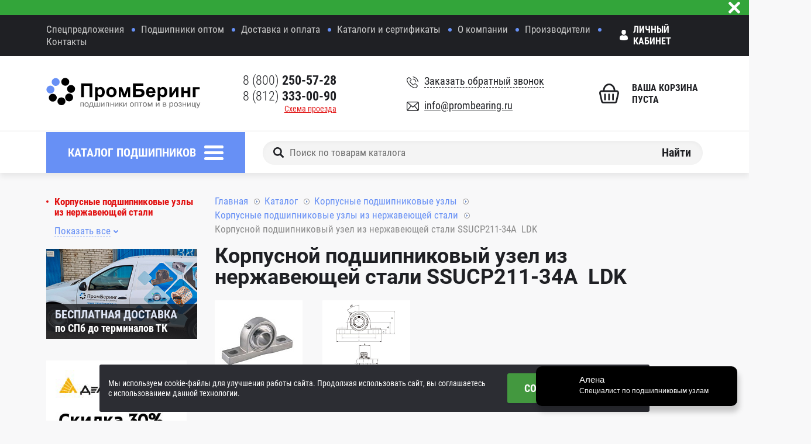

--- FILE ---
content_type: text/html; charset=UTF-8
request_url: https://www.prombearing.ru/catalog/korpusnye-podshipnikovye-uzly-iz-nerzhaveyushchey-stali/ssucp211-34a-/
body_size: 17237
content:
<!DOCTYPE html> <html xml:lang="ru" lang="ru"> <head> <meta http-equiv="Content-Type" content="text/html; charset=UTF-8" />
<meta name="robots" content="index, follow" />
<meta name="keywords" content="корпусный узел, SSUCP211-34A , LDK, купить, цена, заказать, интернет-магазин, с доставкой, в наличии" />
<meta name="description" content="Купить корпусный узел SSUCP211-34A  LDK в Санкт-Петербурге в интернет магазине «ПромБеринг». Технические характеристики, размеры, фото. Только качественные товары, компетентные менеджеры, бесплатная доставка до ТК. " />
<script data-skip-moving="true">(function(w, d, n) {var cl = "bx-core";var ht = d.documentElement;var htc = ht ? ht.className : undefined;if (htc === undefined || htc.indexOf(cl) !== -1){return;}var ua = n.userAgent;if (/(iPad;)|(iPhone;)/i.test(ua)){cl += " bx-ios";}else if (/Windows/i.test(ua)){cl += ' bx-win';}else if (/Macintosh/i.test(ua)){cl += " bx-mac";}else if (/Linux/i.test(ua) && !/Android/i.test(ua)){cl += " bx-linux";}else if (/Android/i.test(ua)){cl += " bx-android";}cl += (/(ipad|iphone|android|mobile|touch)/i.test(ua) ? " bx-touch" : " bx-no-touch");cl += w.devicePixelRatio && w.devicePixelRatio >= 2? " bx-retina": " bx-no-retina";if (/AppleWebKit/.test(ua)){cl += " bx-chrome";}else if (/Opera/.test(ua)){cl += " bx-opera";}else if (/Firefox/.test(ua)){cl += " bx-firefox";}ht.className = htc ? htc + " " + cl : cl;})(window, document, navigator);</script> <link href="//fonts.googleapis.com/css?family=Roboto+Condensed:300,400,700|Roboto:400,700&subset=cyrillic" type="text/css" rel="stylesheet" />
<link href="/bitrix/js/ui/design-tokens/dist/ui.design-tokens.min.css?173788326323463" type="text/css" rel="stylesheet" />
<link href="/bitrix/js/ui/fonts/opensans/ui.font.opensans.min.css?16755039592320" type="text/css" rel="stylesheet" />
<link href="/bitrix/js/main/popup/dist/main.popup.bundle.min.css?176821274428056" type="text/css" rel="stylesheet" />
<link href="/bitrix/components/arturgolubev/yandex.share/templates/.default/style.css?1675503960322" type="text/css" rel="stylesheet" />
<link href="/local/components/khayr/main.comment/templates/.default/style.css?16755039604174" type="text/css" rel="stylesheet" />
<link href="/local/templates/.default/bundle/prod/bundle.css?1756890279293198" type="text/css" data-template-style="true" rel="stylesheet" />
     <title>Корпусный узел SSUCP211-34A  LDK — купить в Санкт-Петербурге</title> <!-- Please, switch IE to the last mode -->
<!--[if IE]>
<meta http-equiv='X-UA-Compatible' content='IE=edge'>
<![endif]--> <!-- Zooming on different devices -->
<meta name='viewport' content='width=device-width, initial-scale=1.0, maximum-scale=1, user-scalable=no'> <link rel="icon" type="image/png" href="/favicon-16x16.png" sizes="16x16">
<link rel="icon" type="image/png" href="/favicon-32x32.png" sizes="32x32">
<link rel="apple-touch-icon" sizes="180x180" href="/apple-touch-icon.png">
<link rel="manifest" href="/manifest.json">
<link rel="mask-icon" href="/safari-pinned-tab.svg" color="#5bbad5">
<meta name="theme-color" content="#ffffff"> <script data-skip-moving="true">var dataLayer = [];</script>
<!-- Google Tag Manager -->
<script data-skip-moving="true">(function(w,d,s,l,i){w[l]=w[l]||[];w[l].push({'gtm.start': new Date().getTime(),event:'gtm.js'});var f=d.getElementsByTagName(s)[0], j=d.createElement(s),dl=l!='dataLayer'?'&l='+l:'';j.async=true;j.src= 'https://www.googletagmanager.com/gtm.js?id='+i+dl;f.parentNode.insertBefore(j,f); })(window,document,'script','dataLayer','GTM-TR6CTTM');</script>
<!-- End Google Tag Manager --></head> <body> <!-- Google Tag Manager (noscript) -->
<noscript><iframe src="https://www.googletagmanager.com/ns.html?id=GTM-TR6CTTM" height="0" width="0" style="display:none;visibility:hidden"></iframe></noscript>
<!-- End Google Tag Manager (noscript) --> <!--[if lt IE 10]> <p class="browsehappy">К сожалению, вы используете устаревший браузер. Пожалуйста, <a href="http://browsehappy.com/" target="_blank">обновите ваш браузер</a>, чтобы улучшить производительность, качество отображаемого материала и повысить безопасность.</p> <![endif]--> <!--'start_frame_cache_special-alert'-->	<div class="important js-important" data-cookie-name="BITRIX_SM_special_alert"> <a href="/deals/special.php" class="important__link"> <div class="container container--type-1"> <span class="important__remark"></span> </div> </a> <button type="button" class="important__btn-close js-important-btn-close">Закрыть</button> </div>  <!--'end_frame_cache_special-alert'--> <div class="page"> <header class="header"> <div class="header__top top-header" js-nav-mobile> <div class="container container_top-header"> <button type="button" class="top-header__btn" js-nav-mobile-btn-close>Закрыть</button> <div class="top-header__row"> <ul class="top-header__list"> <li class="top-header__item "> <a href="/special/" class="top-header__link ">Спецпредложения</a> </li> <li class="top-header__item "> <a href="/b2b/" class="top-header__link ">Подшипники оптом</a> </li> <li class="top-header__item "> <a href="/info/" class="top-header__link ">Доставка и оплата</a> </li> <li class="top-header__item "> <a href="/useful-info/" class="top-header__link ">Каталоги и сертификаты</a> </li> <li class="top-header__item "> <a href="/about/" class="top-header__link ">О компании</a> </li> <li class="top-header__item "> <a href="/brands/" class="top-header__link ">Производители</a> </li> <li class="top-header__item "> <a href="/contacts/" class="top-header__link ">Контакты</a> </li> </ul> <!--'start_frame_cache_Jo1TGt'--> <div class="top-header__private"> <a href="/personal/">Личный кабинет</a> </div> <!--'end_frame_cache_Jo1TGt'--> </div> </div> </div> <div class="header__main main-header"> <div class="container"> <div class="main-header__row"> <div class="main-header__col-l"> <div class="main-header__logo logo-main-header"> <a href="/" class="logo-main-header__link"> <img src="/local/templates/.default/images/logo.svg" alt="Промберинг - интернет-магазин подшипников" class="logo-main-header__image"> </a> </div> <a href="#" class="main-header__hamburger" js-menu-hamburger>Меню</a> </div> <div class="main-header__col-c"> <div class="main-header__data data-main-header"> <div class="data-main-header__row"> <div class="data-main-header__left"> <div class="data-main-header__tel"> <a href="tel:88002505728"> 8 (800) <b>250-57-28</b>
</a> </div> <div class="data-main-header__tel"> <a href="tel:+78123330090">8 (812) <b>333-00-90</b></a> </div> <div class="data-main-header__tel"> </div> <div class="data-main-header__driving-directions"> <a href="/contacts/">Схема проезда</a> </div> </div> <div class="data-main-header__right"> <div class="data-main-header__callback"> <a href="#" onclick="BX.ajax.insertToNode('/ajax/callBackForm.php', 'pop-up-callback')" js-pop-up-btn-open data-add-overlay-id="pop-up-callback" data-pop-up-id="#pop-up-callback" > <span> Заказать обратный звонок </span> </a> </div> <div class="data-main-header__email"> <a href="mailto:info@prombearing.ru">info@prombearing.ru</a> </div> </div> </div> </div> </div> <div class="main-header__col-r"> <div class="basket cart-wrapper"> <input type="hidden" id="cart-line-to-ajax-update" value="a:52:{s:14:&quot;PATH_TO_BASKET&quot;;s:6:&quot;/cart/&quot;;s:16:&quot;PATH_TO_PERSONAL&quot;;s:10:&quot;/personal/&quot;;s:18:&quot;SHOW_PERSONAL_LINK&quot;;s:1:&quot;N&quot;;s:17:&quot;SHOW_NUM_PRODUCTS&quot;;s:1:&quot;Y&quot;;s:16:&quot;SHOW_TOTAL_PRICE&quot;;s:1:&quot;Y&quot;;s:17:&quot;SHOW_EMPTY_VALUES&quot;;s:1:&quot;N&quot;;s:13:&quot;SHOW_PRODUCTS&quot;;s:1:&quot;N&quot;;s:14:&quot;POSITION_FIXED&quot;;s:1:&quot;N&quot;;s:11:&quot;SHOW_AUTHOR&quot;;s:1:&quot;N&quot;;s:13:&quot;PATH_TO_ORDER&quot;;s:7:&quot;/order/&quot;;s:20:&quot;HIDE_ON_BASKET_PAGES&quot;;s:1:&quot;N&quot;;s:12:&quot;COMPOSITE_ID&quot;;s:7:&quot;desktop&quot;;s:10:&quot;CACHE_TYPE&quot;;s:1:&quot;A&quot;;s:17:&quot;SHOW_REGISTRATION&quot;;s:1:&quot;N&quot;;s:16:&quot;PATH_TO_REGISTER&quot;;s:10:&quot;/register/&quot;;s:17:&quot;PATH_TO_AUTHORIZE&quot;;s:10:&quot;/register/&quot;;s:15:&quot;PATH_TO_PROFILE&quot;;s:10:&quot;/personal/&quot;;s:10:&quot;SHOW_DELAY&quot;;s:1:&quot;Y&quot;;s:13:&quot;SHOW_NOTAVAIL&quot;;s:1:&quot;Y&quot;;s:10:&quot;SHOW_IMAGE&quot;;s:1:&quot;Y&quot;;s:10:&quot;SHOW_PRICE&quot;;s:1:&quot;Y&quot;;s:12:&quot;SHOW_SUMMARY&quot;;s:1:&quot;Y&quot;;s:17:&quot;POSITION_VERTICAL&quot;;s:3:&quot;top&quot;;s:19:&quot;POSITION_HORIZONTAL&quot;;s:5:&quot;right&quot;;s:14:&quot;MAX_IMAGE_SIZE&quot;;i:70;s:4:&quot;AJAX&quot;;s:1:&quot;N&quot;;s:15:&quot;~PATH_TO_BASKET&quot;;s:6:&quot;/cart/&quot;;s:17:&quot;~PATH_TO_PERSONAL&quot;;s:10:&quot;/personal/&quot;;s:19:&quot;~SHOW_PERSONAL_LINK&quot;;s:1:&quot;N&quot;;s:18:&quot;~SHOW_NUM_PRODUCTS&quot;;s:1:&quot;Y&quot;;s:17:&quot;~SHOW_TOTAL_PRICE&quot;;s:1:&quot;Y&quot;;s:18:&quot;~SHOW_EMPTY_VALUES&quot;;s:1:&quot;N&quot;;s:14:&quot;~SHOW_PRODUCTS&quot;;s:1:&quot;N&quot;;s:15:&quot;~POSITION_FIXED&quot;;s:1:&quot;N&quot;;s:12:&quot;~SHOW_AUTHOR&quot;;s:1:&quot;N&quot;;s:14:&quot;~PATH_TO_ORDER&quot;;s:7:&quot;/order/&quot;;s:21:&quot;~HIDE_ON_BASKET_PAGES&quot;;s:1:&quot;N&quot;;s:13:&quot;~COMPOSITE_ID&quot;;s:7:&quot;desktop&quot;;s:11:&quot;~CACHE_TYPE&quot;;s:1:&quot;A&quot;;s:18:&quot;~SHOW_REGISTRATION&quot;;s:1:&quot;N&quot;;s:17:&quot;~PATH_TO_REGISTER&quot;;s:10:&quot;/register/&quot;;s:18:&quot;~PATH_TO_AUTHORIZE&quot;;s:10:&quot;/register/&quot;;s:16:&quot;~PATH_TO_PROFILE&quot;;s:10:&quot;/personal/&quot;;s:11:&quot;~SHOW_DELAY&quot;;s:1:&quot;Y&quot;;s:14:&quot;~SHOW_NOTAVAIL&quot;;s:1:&quot;Y&quot;;s:11:&quot;~SHOW_IMAGE&quot;;s:1:&quot;Y&quot;;s:11:&quot;~SHOW_PRICE&quot;;s:1:&quot;Y&quot;;s:13:&quot;~SHOW_SUMMARY&quot;;s:1:&quot;Y&quot;;s:18:&quot;~POSITION_VERTICAL&quot;;s:3:&quot;top&quot;;s:20:&quot;~POSITION_HORIZONTAL&quot;;s:5:&quot;right&quot;;s:15:&quot;~MAX_IMAGE_SIZE&quot;;i:70;s:5:&quot;~AJAX&quot;;s:1:&quot;N&quot;;}"> <!--'start_frame_cache_desktop'--> <a href="/cart/" class="basket__insides basket__insides_empty"> <span class="basket__icon"></span> <span class="basket__empty">Ваша корзина пуста</span> </a> <!--'end_frame_cache_desktop'--> </div> </div> </div> </div> </div> <div class="header__bottom bottom-header"> <div class="container"> <div class="bottom-header__row"> <div class="bottom-header__col-l"> <div class="catalog-menu js-catalog-menu"> <a href="/catalog/" class="catalog-menu__btn js-catalog-menu-btn">Каталог подшипников</a> <div class="catalog-menu__inner-wrapper"> <div class="container"> <ul class="catalog-menu__list"> <li id="catalog_menu_131" class="catalog-menu__item"> <a href="/catalog/sharikopodshipniki/" title="Шарикоподшипники" class="catalog-menu__link"> <div class="catalog-menu__image"> <img src="/upload/resize_cache/iblock/d4b/80_80_0/d4b56f07d87ca7223199dc2af3dd86b1.jpg" alt="Шарикоподшипники"> </div> </a> <a href="/catalog/sharikopodshipniki/" class="catalog-menu__name">Шарикоподшипники</a> </li> <li id="catalog_menu_462" class="catalog-menu__item"> <a href="/catalog/podshipniki-dlya-rolikovykh-konkov-i-samokatov/" title="Подшипники для роликовых коньков и самокатов" class="catalog-menu__link"> <div class="catalog-menu__image"> <img src="/upload/resize_cache/iblock/22b/80_80_0/22bddcce02e7195229d85f828ccee110.png" alt="Подшипники для роликовых коньков и самокатов"> </div> </a> <a href="/catalog/podshipniki-dlya-rolikovykh-konkov-i-samokatov/" class="catalog-menu__name">Подшипники для роликовых коньков и самокатов</a> </li> <li id="catalog_menu_431" class="catalog-menu__item"> <a href="/catalog/sharikovye-opory/" title="Шариковые опоры" class="catalog-menu__link"> <div class="catalog-menu__image"> <img src="/upload/resize_cache/iblock/292/80_80_0/29258b7cb7b68243d168316250a147ae.png" alt="Шариковые опоры"> </div> </a> <a href="/catalog/sharikovye-opory/" class="catalog-menu__name">Шариковые опоры</a> </li> <li id="catalog_menu_156" class="catalog-menu__item"> <a href="/catalog/rolikopodshipniki/" title="Роликоподшипники" class="catalog-menu__link"> <div class="catalog-menu__image"> <img src="/upload/resize_cache/iblock/e9e/80_80_0/e9e34762e861fa1583209ed605cf55a9.png" alt="Роликоподшипники"> </div> </a> <a href="/catalog/rolikopodshipniki/" class="catalog-menu__name">Роликоподшипники</a> </li> <li id="catalog_menu_191" class="catalog-menu__item"> <a href="/catalog/korpusnye-podshipnikovye-uzly/" title="Корпусные подшипниковые узлы" class="catalog-menu__link"> <div class="catalog-menu__image"> <img src="/upload/resize_cache/iblock/1fa/80_80_0/1fa661394ea0451bc7bdb5d29a1647ee.png" alt="Корпусные подшипниковые узлы"> </div> </a> <a href="/catalog/korpusnye-podshipnikovye-uzly/" class="catalog-menu__name">Корпусные подшипниковые узлы</a> </li> <li id="catalog_menu_192" class="catalog-menu__item"> <a href="/catalog/razemnye-podshipnikovye-opory/" title="Разъемные подшипниковые опоры" class="catalog-menu__link"> <div class="catalog-menu__image"> <img src="/upload/resize_cache/iblock/c5c/80_80_0/c5c502ef51a4579c354145089a403022.jpg" alt="Разъемные подшипниковые опоры"> </div> </a> <a href="/catalog/razemnye-podshipnikovye-opory/" class="catalog-menu__name">Разъемные подшипниковые опоры</a> </li> <li id="catalog_menu_189" class="catalog-menu__item"> <a href="/catalog/sharnirnye-golovki-nakonechniki-shtokov/" title="Шарнирные головки (наконечники штоков)" class="catalog-menu__link"> <div class="catalog-menu__image"> <img src="/upload/resize_cache/iblock/549/80_80_0/54948af55f504a59ab741d732e0e8c0e.png" alt="Шарнирные головки (наконечники штоков)"> </div> </a> <a href="/catalog/sharnirnye-golovki-nakonechniki-shtokov/" class="catalog-menu__name">Шарнирные головки (наконечники штоков)</a> </li> <li id="catalog_menu_188" class="catalog-menu__item"> <a href="/catalog/podshipniki-skolzheniya/" title="Подшипники скольжения" class="catalog-menu__link"> <div class="catalog-menu__image"> <img src="/upload/resize_cache/iblock/ae3/80_80_0/ae33241c02f5766275f8b750a3034fcb.jpg" alt="Подшипники скольжения"> </div> </a> <a href="/catalog/podshipniki-skolzheniya/" class="catalog-menu__name">Подшипники скольжения</a> </li> <li id="catalog_menu_187" class="catalog-menu__item"> <a href="/catalog/vtulki-sukhogo-skolzheniya/" title="Втулки скольжения (биметаллические подшипники скольжения)" class="catalog-menu__link"> <div class="catalog-menu__image"> <img src="/upload/resize_cache/iblock/650/80_80_0/650dd39cfe3c9d21cbb49186a0ab1e42.png" alt="Втулки скольжения (биметаллические подшипники скольжения)"> </div> </a> <a href="/catalog/vtulki-sukhogo-skolzheniya/" class="catalog-menu__name">Втулки скольжения (биметаллические подшипники скольжения)</a> </li> <li id="catalog_menu_241" class="catalog-menu__item"> <a href="/catalog/obgonnye-mufty/" title="Обгонные муфты" class="catalog-menu__link"> <div class="catalog-menu__image"> <img src="/upload/resize_cache/iblock/4aa/80_80_0/4aaee5acf8c9e2a45392cc8364b8acf6.png" alt="Обгонные муфты"> </div> </a> <a href="/catalog/obgonnye-mufty/" class="catalog-menu__name">Обгонные муфты</a> </li> <li id="catalog_menu_458" class="catalog-menu__item"> <a href="/catalog/podshipniki-dlya-selskokhozyaystvennoy-tekhniki-fkl/" title="Подшипники для сельскохозяйственной техники FKL" class="catalog-menu__link"> <div class="catalog-menu__image"> <img src="/upload/resize_cache/iblock/24a/80_80_0/24ab9620db385157ff68a282cac1fb6e.png" alt="Подшипники для сельскохозяйственной техники FKL"> </div> </a> <a href="/catalog/podshipniki-dlya-selskokhozyaystvennoy-tekhniki-fkl/" class="catalog-menu__name">Подшипники для сельскохозяйственной техники FKL</a> </li> <li id="catalog_menu_181" class="catalog-menu__item"> <a href="/catalog/igolchatye/" title="Игольчатые подшипники" class="catalog-menu__link"> <div class="catalog-menu__image"> <img src="/upload/resize_cache/iblock/15d/80_80_0/15d401fea9ce3396c6ae44ec1c843d7d.jpg" alt="Игольчатые подшипники"> </div> </a> <a href="/catalog/igolchatye/" class="catalog-menu__name">Игольчатые подшипники</a> </li> <li id="catalog_menu_186" class="catalog-menu__item"> <a href="/catalog/opornye-roliki/" title="Опорные ролики" class="catalog-menu__link"> <div class="catalog-menu__image"> <img src="/upload/resize_cache/iblock/edb/80_80_0/edb908dacce18044f11633bb8e636ea5.png" alt="Опорные ролики"> </div> </a> <a href="/catalog/opornye-roliki/" class="catalog-menu__name">Опорные ролики</a> </li> <li id="catalog_menu_255" class="catalog-menu__item"> <a href="/catalog/krepezhnye-i-stopornye-elementy/" title="Крепежные и стопорные элементы" class="catalog-menu__link"> <div class="catalog-menu__image"> <img src="/upload/resize_cache/iblock/ddc/80_80_0/ddc5f2c7179c0cc039b342c5d119a438.jpg" alt="Крепежные и стопорные элементы"> </div> </a> <a href="/catalog/krepezhnye-i-stopornye-elementy/" class="catalog-menu__name">Крепежные и стопорные элементы</a> </li> <li id="catalog_menu_311" class="catalog-menu__item"> <a href="/catalog/vtulki-zazhimnye/" title="Втулки бесшпоночные, конические, зажимные (Цанговые)" class="catalog-menu__link"> <div class="catalog-menu__image"> <img src="/upload/resize_cache/iblock/8a5/80_80_0/8a53ee4be0e406b9f8eb5eac9050d035.png" alt="Втулки бесшпоночные, конические, зажимные (Цанговые)"> </div> </a> <a href="/catalog/vtulki-zazhimnye/" class="catalog-menu__name">Втулки бесшпоночные, конические, зажимные (Цанговые)</a> </li> <li id="catalog_menu_345" class="catalog-menu__item"> <a href="/catalog/vtulki-konicheskie-taperbush-taper-bushes-/" title="Втулки конические Тапербуш ( Taper Bushes )" class="catalog-menu__link"> <div class="catalog-menu__image"> <img src="/upload/resize_cache/iblock/317/80_80_0/3170a92b15c5a9a31f09ea95446ffa3f.jpg" alt="Втулки конические Тапербуш ( Taper Bushes )"> </div> </a> <a href="/catalog/vtulki-konicheskie-taperbush-taper-bushes-/" class="catalog-menu__name">Втулки конические Тапербуш ( Taper Bushes )</a> </li> <li id="catalog_menu_392" class="catalog-menu__item"> <a href="/catalog/mufty-kulachkovye-s-uprugim-elementom-elastichnoy-zvezdochkoy/" title="Муфты кулачковые с упругим элементом (эластичной звездочкой)" class="catalog-menu__link"> <div class="catalog-menu__image"> <img src="/upload/resize_cache/iblock/39e/80_80_0/39ecf111c491395a20fa12690d53db9b.png" alt="Муфты кулачковые с упругим элементом (эластичной звездочкой)"> </div> </a> <a href="/catalog/mufty-kulachkovye-s-uprugim-elementom-elastichnoy-zvezdochkoy/" class="catalog-menu__name">Муфты кулачковые с упругим элементом (эластичной звездочкой)</a> </li> <li id="catalog_menu_451" class="catalog-menu__item"> <a href="/catalog/mufty-soedinitelnye/" title="Муфты соединительные" class="catalog-menu__link"> <div class="catalog-menu__image"> <img src="/upload/resize_cache/iblock/265/80_80_0/265e758615175b1452cfdaeee8ee89a9.png" alt="Муфты соединительные"> </div> </a> <a href="/catalog/mufty-soedinitelnye/" class="catalog-menu__name">Муфты соединительные</a> </li> <li id="catalog_menu_373" class="catalog-menu__item"> <a href="/catalog/shkivy-dlya-remney/" title="Шкивы для ремней" class="catalog-menu__link"> <div class="catalog-menu__image"> <img src="/upload/resize_cache/iblock/4ac/80_80_0/4ac47bee568ab978fc7d2051d5af2e33.png" alt="Шкивы для ремней"> </div> </a> <a href="/catalog/shkivy-dlya-remney/" class="catalog-menu__name">Шкивы для ремней</a> </li> <li id="catalog_menu_377" class="catalog-menu__item"> <a href="/catalog/remni-privodnye/" title="Ремни приводные" class="catalog-menu__link"> <div class="catalog-menu__image"> <img src="/upload/resize_cache/iblock/03f/80_80_0/03f7afbe8ba696c412d6edbbc954b30b.jpg" alt="Ремни приводные"> </div> </a> <a href="/catalog/remni-privodnye/" class="catalog-menu__name">Ремни приводные</a> </li> <li id="catalog_menu_386" class="catalog-menu__item"> <a href="/catalog/zvezdochki-tsepnye-dlya-privodnykh-rolikovykh-tsepy/" title="Звездочки цепные для приводных роликовых цепей" class="catalog-menu__link"> <div class="catalog-menu__image"> <img src="/upload/resize_cache/iblock/432/80_80_0/432541b84d8aa78c88234e6607c1dd77.png" alt="Звездочки цепные для приводных роликовых цепей"> </div> </a> <a href="/catalog/zvezdochki-tsepnye-dlya-privodnykh-rolikovykh-tsepy/" class="catalog-menu__name">Звездочки цепные для приводных роликовых цепей</a> </li> <li id="catalog_menu_190" class="catalog-menu__item"> <a href="/catalog/sistemy-lineynogo-peremeshcheniya/" title="Системы линейного перемещения" class="catalog-menu__link"> <div class="catalog-menu__image"> <img src="/upload/resize_cache/iblock/74e/80_80_0/74e7e5a123945ccb8fdd31969d66618e.jpg" alt="Системы линейного перемещения"> </div> </a> <a href="/catalog/sistemy-lineynogo-peremeshcheniya/" class="catalog-menu__name">Системы линейного перемещения</a> </li> <li id="catalog_menu_413" class="catalog-menu__item"> <a href="/catalog/zubchatye-reyki/" title="Зубчатые рейки" class="catalog-menu__link"> <div class="catalog-menu__image"> <img src="/upload/resize_cache/iblock/91b/80_80_0/91b48cce66cc5d4d6c80c3bbf53feda9.png" alt="Зубчатые рейки"> </div> </a> <a href="/catalog/zubchatye-reyki/" class="catalog-menu__name">Зубчатые рейки</a> </li> <li id="catalog_menu_416" class="catalog-menu__item"> <a href="/catalog/zubchatye-shesterni-kolesa/" title="Зубчатые шестерни (колеса)" class="catalog-menu__link"> <div class="catalog-menu__image"> <img src="/upload/resize_cache/iblock/068/80_80_0/0683f01270929092d147e92e7e324070.png" alt="Зубчатые шестерни (колеса)"> </div> </a> <a href="/catalog/zubchatye-shesterni-kolesa/" class="catalog-menu__name">Зубчатые шестерни (колеса)</a> </li> <li id="catalog_menu_404" class="catalog-menu__item"> <a href="/catalog/shariko-vintovye-pary-peredachi-shvp/" title="Шарико винтовые пары (передачи) ШВП" class="catalog-menu__link"> <div class="catalog-menu__image"> <img src="/upload/resize_cache/iblock/65a/80_80_0/65a675fcc011d854b600e549e9ec13f4.jpg" alt="Шарико винтовые пары (передачи) ШВП"> </div> </a> <a href="/catalog/shariko-vintovye-pary-peredachi-shvp/" class="catalog-menu__name">Шарико винтовые пары (передачи) ШВП</a> </li> <li id="catalog_menu_389" class="catalog-menu__item"> <a href="/catalog/podshipniki-dlya-shariko-vintovykh-peredach-shvp-/" title="Подшипники для шарико-винтовых передач ( ШВП )" class="catalog-menu__link"> <div class="catalog-menu__image"> <img src="/upload/resize_cache/iblock/d33/80_80_0/d33fe4cf316007ccedb05a643efc82e5.jpg" alt="Подшипники для шарико-винтовых передач ( ШВП )"> </div> </a> <a href="/catalog/podshipniki-dlya-shariko-vintovykh-peredach-shvp-/" class="catalog-menu__name">Подшипники для шарико-винтовых передач ( ШВП )</a> </li> <li id="catalog_menu_454" class="catalog-menu__item"> <a href="/catalog/trapetseidalnye-gayki-i-vinty/" title="Трапецеидальные гайки и винты" class="catalog-menu__link"> <div class="catalog-menu__image"> <img src="/upload/resize_cache/iblock/9a8/80_80_0/9a8b86853657795c4b99a205ef0d40d0.png" alt="Трапецеидальные гайки и винты"> </div> </a> <a href="/catalog/trapetseidalnye-gayki-i-vinty/" class="catalog-menu__name">Трапецеидальные гайки и винты</a> </li> <li id="catalog_menu_286" class="catalog-menu__item"> <a href="/catalog/podshipniki-dlya-selskokhozyaystvennoy-tekhniki/" title="Подшипники для сельскохозяйственной техники" class="catalog-menu__link"> <div class="catalog-menu__image"> <img src="/upload/resize_cache/iblock/921/80_80_0/921d5f6254da0874dc3d31687a5bec79.png" alt="Подшипники для сельскохозяйственной техники"> </div> </a> <a href="/catalog/podshipniki-dlya-selskokhozyaystvennoy-tekhniki/" class="catalog-menu__name">Подшипники для сельскохозяйственной техники</a> </li> <li id="catalog_menu_309" class="catalog-menu__item"> <a href="/catalog/podshipniki-dlya-konditsionerov/" title="Подшипники для кондиционеров" class="catalog-menu__link"> <div class="catalog-menu__image"> <img src="/upload/resize_cache/iblock/93f/80_80_0/93f6f6e80220e72bd1d57bc2f3494dfc.png" alt="Подшипники для кондиционеров"> </div> </a> <a href="/catalog/podshipniki-dlya-konditsionerov/" class="catalog-menu__name">Подшипники для кондиционеров</a> </li> <li id="catalog_menu_464" class="catalog-menu__item"> <a href="/catalog/smazki-i-masla/" title="Технические масла и смазки" class="catalog-menu__link"> <div class="catalog-menu__image"> <img src="/upload/resize_cache/iblock/500/80_80_0/500154529306db232ecf2c7dac987a99.png" alt="Технические масла и смазки"> </div> </a> <a href="/catalog/smazki-i-masla/" class="catalog-menu__name">Технические масла и смазки</a> </li> </ul> <div class="catalog-menu__other-btn"> <a href="/brands/" class="btn btn_color-1">Производители</a> </div> </div> </div> </div> </div> <div class="bottom-header__col-r"> <div class="search"> <form method="get" action="/podbor-podshipnikov/" class="gtm_search"> <label class="search__label"> <input type="search" class="search__entry" name="q" value="" placeholder="Поиск по товарам каталога" > <button type="submit" class="search__btn">Найти</button> </label> </form> </div> <a href="#" class="bottom-header__search" js-search-mobile-btn></a> <div class="basket basket_mobile cart-wrapper"> <!--'start_frame_cache_mobile'--> <a href="/cart/" class="basket__insides basket__insides_empty"> <span class="basket__icon"></span> <span class="basket__empty">Ваша корзина пуста</span> </a> <!--'end_frame_cache_mobile'--> </div> </div> </div> </div> </div> <div class="header__search search-header"> <div class="search search_mobile" js-search-mobile> <form method="get" action="/podbor-podshipnikov/" class="gtm_search"> <label class="search__label"> <input type="search" class="search__entry" name="q" value="" placeholder="Поиск по товарам каталога" > <button type="submit" class="search__btn">Найти</button> </label> </form> </div> </div> </header> <div class="content"> <div class="container"> <div class="content__row"> <aside class="aside"> <div class='products-menu' js-products-menu><ul class='products-menu__list' js-products-menu-block><li class='products-menu__item'><a href='/catalog/korpusnye-so-stopornymi-vintami-tip-uc/' class='products-menu__link'>Корпусные подшипники со стопорными винтами тип UC, YAR, GYE..-KRR-B</a></li><li class='products-menu__item'><a href='/catalog/korpusnye-podshipniki-so-stopornymi-vintami-tip-ucx/' class='products-menu__link'>Корпусные подшипники со стопорными винтами тип UCX</a></li><li class='products-menu__item'><a href='/catalog/korpusnye-so-stopornymi-vintami-tip-sb/' class='products-menu__link'>Корпусные подшипники со стопорными винтами тип SB, YAT, GAY..-NPP-B</a></li><li class='products-menu__item'><a href='/catalog/korpusnye-s-ekstsentrikovym-stopornym-koltsom-tip-sa/' class='products-menu__link'>Корпусные подшипники с эксцентриковым стопорным кольцом тип SA, YET, GRAE..NPP-B, RAE..NPP-B, RALE..NPP-B</a></li><li class='products-menu__item'><a href='/catalog/korpusnye-s-ekstsentrikovym-stopornym-koltsom-tip-hc/' class='products-menu__link'>Корпусные подшипники с эксцентриковым стопорным кольцом тип HC, YEL, GE..KRR-B, GE..KTT-B, GE..KLL-B, GNE...KRR-B</a></li><li class='products-menu__item'><a href='/catalog/korpusnye-so-standartnym-vnutrennim-koltsom-17262-i-17263-/' class='products-menu__link'>Корпусные подшипники со стандартным внутренним кольцом 17262.. и 17263..</a></li><li class='products-menu__item'><a href='/catalog/korpusnye-s-konicheskim-otverstiem-tip-uk/' class='products-menu__link'>Корпусные подшипники с коническим отверстием и втулкой, тип UK, YSA, GSH..-2RSR-B</a></li><li class='products-menu__item'><a href='/catalog/korpusnye-podshipniki-s-krepleniem-skf-concentra-tip-ysp/' class='products-menu__link'>Корпусные подшипники с креплением ConCentra, тип YSP</a></li><li class='products-menu__item'><a href='/catalog/vysokotemperaturnye-korpusnye-podshipniki/' class='products-menu__link'>Высокотемпературные корпусные подшипники</a></li><li class='products-menu__item'><a href='/catalog/korpusnye-podshipniki-so-stopornymi-vintami-tip-ser-cuc-ucs/' class='products-menu__link'>Корпусные подшипники со стопорными винтами тип SER, CUC, UCS</a></li><li class='products-menu__item'><a href='/catalog/korpusnye-podshipniki-iz-nerzhaveyushchey-stali/' class='products-menu__link'>Корпусные подшипники из нержавеющей стали</a></li><li class='products-menu__item'><a href='/catalog/korpusnye-podshipniki-tip-u000-k000-dlya-uzlov-oblegchennoy-serii-iz-alyuminiya/' class='products-menu__link'>Корпусные подшипники тип U00., K00. для узлов облегченной серии из алюминия</a></li><li class='products-menu__item'><a href='/catalog/uzly-na-lapakh-chugun/' class='products-menu__link'>Узлы на лапах (чугун)</a></li><li class='products-menu__item'><a href='/catalog/uzly-na-lapakh-termoplastik/' class='products-menu__link'>Узлы на лапах (термопластиковые, композитные) для пищевой промышленности</a></li><li class='products-menu__item'><a href='/catalog/uzly-na-lapakh-shtampovannaya-stal/' class='products-menu__link'>Узлы на лапах (штампованная сталь)</a></li><li class='products-menu__item'><a href='/catalog/uzly-na-lapakh-oblegchennaya-seriya-alyuminiy/' class='products-menu__link'>Узлы на лапах (облегченная серия, алюминий)</a></li><li class='products-menu__item'><a href='/catalog/bez-lap-uzkie/' class='products-menu__link'>Узлы с коротким основанием (чугун)</a></li><li class='products-menu__item'><a href='/catalog/uzly-s-korotkim-osnovaniem-termoplastikovye-kompozitnye-dlya-pishchevoy-promyshlennosti/' class='products-menu__link'>Узлы с коротким основанием ( термопластиковые, композитные ) для пищевой промышленности</a></li><li class='products-menu__item'><a href='/catalog/uzly-s-kvadratnym-flantsem-chugun/' class='products-menu__link'>Узлы с квадратным фланцем (чугун)</a></li><li class='products-menu__item'><a href='/catalog/uzly-s-kvadratnym-flantsem-termoplastik/' class='products-menu__link'>Узлы с квадратным фланцем (термопластиковые, композитные) для пищевой промышленности</a></li><li class='products-menu__item'><a href='/catalog/uzly-s-ovalnym-flantsem-tip-fl/' class='products-menu__link'>Узлы с овальным фланцем (чугун)</a></li><li class='products-menu__item'><a href='/catalog/uzly-s-ovalnym-flantsem-oblegchennaya-seriya-alyuminiy/' class='products-menu__link'>Узлы с овальным фланцем (облегченная серия, алюминий)</a></li><li class='products-menu__item'><a href='/catalog/uzly-s-trekh-boltovym-flantsem-termoplastik-/' class='products-menu__link'>Узлы с овальным фланцем (термопластиковые, композитные) для пищевой промышленности</a></li><li class='products-menu__item'><a href='/catalog/uzly-s-ovalnym-flantsem-shtampovannaya-stal/' class='products-menu__link'>Узлы с овальным фланцем (штампованная сталь)</a></li><li class='products-menu__item'><a href='/catalog/uzly-s-ovalnym-reguliruemym-flantsem-tip-fa-chugun/' class='products-menu__link'>Узлы с овальным регулируемым фланцем тип FA (чугун)</a></li><li class='products-menu__item'><a href='/catalog/uzly-s-trekh-boltovym-flantsem/' class='products-menu__link'>Узлы с трехболтовым фланцем (чугун)</a></li><li class='products-menu__item'><a href='/catalog/uzly-s-trekh-boltovym-flantsem-termoplastik/' class='products-menu__link'>Узлы с трехболтовым фланцем (термопластиковые, композитные) для пищевой промышленности</a></li><li class='products-menu__item'><a href='/catalog/plastikovye-kryshki-dlya-termoplastikovykh-kompozitnykh-korpusnykh-podshipnikovykh-uzlov/' class='products-menu__link'>Пластмассовая крышка для термопластиковых ( композитных ) корпусных подшипниковых узлов</a></li><li class='products-menu__item'><a href='/catalog/natyazhnye/' class='products-menu__link'>Натяжные подшипниковые узлы (чугун)</a></li><li class='products-menu__item'><a href='/catalog/natyazhnye-podshipnikovye-uzly-chugun-v-rame-i-fiksiruyushchim-vintom/' class='products-menu__link'>Натяжные подшипниковые узлы (чугун) в раме и фиксирующим винтом</a></li><li class='products-menu__item'><a href='/catalog/natyazhnye-podshipnikovye-uzly-termoplastikovye-kompozitnye-dlya-pishchevoy-promyshlennosti/' class='products-menu__link'>Натяжные подшипниковые узлы (термопластиковые, композитные) для пищевой промышленности</a></li><li class='products-menu__item'><a href='/catalog/uzly-s-kruglym-flantsem/' class='products-menu__link'>Узлы с круглым фланцем (чугун)</a></li><li class='products-menu__item'><a href='/catalog/uzly-s-kruglym-flantsem-termoplastik/' class='products-menu__link'>Узлы с круглым фланцем (термопластик)</a></li><li class='products-menu__item'><a href='/catalog/uzly-s-kruglym-flantsem-shtampovannaya-stal/' class='products-menu__link'>Узлы с круглым фланцем (штампованная сталь)</a></li><li class='products-menu__item'><a href='/catalog/rolikopodshipnikovye-uzly-tip-synt-skf-concentra/' class='products-menu__link'>Роликоподшипниковые узлы тип SYNT</a></li><li class='products-menu__item'><a href='/catalog/uzly-s-treugolnym-flantsem-shtampovannaya-stal/' class='products-menu__link'>Узлы с треугольным фланцем (штампованная сталь)</a></li><li class='products-menu__item'><a href='/catalog/uzly-s-treugolnym-flantsem-chugun/' class='products-menu__link'>Узлы с треугольным фланцем (чугун)</a></li><li class='products-menu__item products-menu__item_active'><a href='/catalog/korpusnye-podshipnikovye-uzly-iz-nerzhaveyushchey-stali/' class='products-menu__link'>Корпусные подшипниковые узлы из нержавеющей стали</a></li><li class='products-menu__item'><a href='/catalog/salnik-manzheta-armirovannaya-dlya-plastikovykh-korpusnykh-uzlov/' class='products-menu__link'>Сальник (манжета армированная) для пластиковых корпусных узлов</a></li></ul><a href='#' class='products-menu__btn' data-title-new='Свернуть' js-products-menu-btn><span>Показать все</span></a></div> <div class="banner"> <a href="/info/" class="banner__link"> <div class="banner__content content-banner"> <span class="content-banner__title">бесплатная доставка</span> <span class="content-banner__description">по СПб до терминалов ТК</span> </div> <img alt="Бесплатная доставка подшипников до траспортной компании" src="/upload/delivery.jpg" class="banner__image"> </a> </div> <br> <div class="banner"> <span class="banner__link"> <img alt="Скидка деловые линии" src="/upload/dellin.jpg" class="banner__image"> </span> </div> <br> </aside> <main class="main"> <div class="breadcrumbs"><ul class="breadcrumbs__list"><li class="breadcrumbs__item"><a href="/" title="Главная" class="breadcrumbs__link">Главная</a></li><li class="breadcrumbs__item"><a href="/catalog/" title="Каталог" class="breadcrumbs__link">Каталог</a></li><li class="breadcrumbs__item"><a href="/catalog/korpusnye-podshipnikovye-uzly/" title="Корпусные подшипниковые узлы" class="breadcrumbs__link">Корпусные подшипниковые узлы</a></li><li class="breadcrumbs__item"><a href="/catalog/korpusnye-podshipnikovye-uzly-iz-nerzhaveyushchey-stali/" title="Корпусные подшипниковые узлы из нержавеющей стали" class="breadcrumbs__link">Корпусные подшипниковые узлы из нержавеющей стали</a></li><li class="breadcrumbs__item">Корпусной подшипниковый узел из нержавеющей стали SSUCP211-34A  LDK </li></ul></div><script type="application/ld+json"> { "@context": "http://schema.org", "@type": "BreadcrumbList", "itemListElement": [{"@type":"ListItem","position":1,"item":{"@id":"https:\/\/www.prombearing.ru\/","name":"\u0413\u043b\u0430\u0432\u043d\u0430\u044f"}},{"@type":"ListItem","position":2,"item":{"@id":"https:\/\/www.prombearing.ru\/catalog\/","name":"\u041a\u0430\u0442\u0430\u043b\u043e\u0433"}},{"@type":"ListItem","position":3,"item":{"@id":"https:\/\/www.prombearing.ru\/catalog\/korpusnye-podshipnikovye-uzly\/","name":"\u041a\u043e\u0440\u043f\u0443\u0441\u043d\u044b\u0435 \u043f\u043e\u0434\u0448\u0438\u043f\u043d\u0438\u043a\u043e\u0432\u044b\u0435 \u0443\u0437\u043b\u044b"}},{"@type":"ListItem","position":4,"item":{"@id":"https:\/\/www.prombearing.ru\/catalog\/korpusnye-podshipnikovye-uzly-iz-nerzhaveyushchey-stali\/","name":"\u041a\u043e\u0440\u043f\u0443\u0441\u043d\u044b\u0435 \u043f\u043e\u0434\u0448\u0438\u043f\u043d\u0438\u043a\u043e\u0432\u044b\u0435 \u0443\u0437\u043b\u044b \u0438\u0437 \u043d\u0435\u0440\u0436\u0430\u0432\u0435\u044e\u0449\u0435\u0439 \u0441\u0442\u0430\u043b\u0438"}},{"@type":"ListItem","position":5,"item":{"@id":"https:\/\/www.prombearing.ru\/catalog\/korpusnye-podshipnikovye-uzly-iz-nerzhaveyushchey-stali\/ssucp211-34a-\/","name":"\u041a\u043e\u0440\u043f\u0443\u0441\u043d\u043e\u0439 \u043f\u043e\u0434\u0448\u0438\u043f\u043d\u0438\u043a\u043e\u0432\u044b\u0439 \u0443\u0437\u0435\u043b \u0438\u0437 \u043d\u0435\u0440\u0436\u0430\u0432\u0435\u044e\u0449\u0435\u0439 \u0441\u0442\u0430\u043b\u0438 SSUCP211-34A\u00a0 LDK "}}] } </script> <div class="text"> <h1>Корпусной подшипниковый узел из нержавеющей стали SSUCP211-34A  LDK </h1> </div> <div class="card-product"> <div class="text"> <div class="text__card-product" js-pswp-gallery> <a href="/upload/iblock/b22/b223ca759ea75fcb3d66ae43b9d8192a.jpg" title="SSUCP211-34A " js-pswp-link> <img src="/upload/resize_cache/iblock/b22/150_150_1/b223ca759ea75fcb3d66ae43b9d8192a.jpg" alt="SSUCP211-34A "> </a> <a href="/upload/iblock/f61/f61d1583dc572ebfd16e2ab5c9f4a304.png" title="SSUCP211-34A " js-pswp-link> <img src="/upload/resize_cache/iblock/f61/150_150_1/f61d1583dc572ebfd16e2ab5c9f4a304.png" alt="SSUCP211-34A "> </a> </div> </div> <!--'start_frame_cache_qepX1R'--> <!--'end_frame_cache_qepX1R'--> <div class="card-product__data data-card-product" js-add-cart> <!--'start_frame_cache_price'--> <!--'end_frame_cache_price'--> <!--'start_frame_cache_action'--> <span > <span class="data-card-product__availability data-card-product__availability_no">под заказ </span> <a href="#" class="btn btn_card-product" onclick="BX.ajax.insertToNode('/local/templates/.default/components/bitrix/catalog.element/v1/ajax.php?product=50026', 'REQUEST_FORM')" js-pop-up-btn-open data-add-overlay-id="pop-up-request-price" data-pop-up-id="#pop-up-request-price" >Запрос цены</a> </span> <!--'end_frame_cache_action'--> <a href="#" class="download-file js-download-file" data-url="/ajax/productPDF.php"> <script class="js-download-file-json" type="application/json">{"NAME":"\u041a\u043e\u0440\u043f\u0443\u0441\u043d\u043e\u0439 \u043f\u043e\u0434\u0448\u0438\u043f\u043d\u0438\u043a\u043e\u0432\u044b\u0439 \u0443\u0437\u0435\u043b \u0438\u0437 \u043d\u0435\u0440\u0436\u0430\u0432\u0435\u044e\u0449\u0435\u0439 \u0441\u0442\u0430\u043b\u0438 SSUCP211-34A\u00a0 LDK ","PRICE":null,"IMAGES":[{"original":"\/upload\/iblock\/b22\/b223ca759ea75fcb3d66ae43b9d8192a.jpg","150_150":"\/upload\/resize_cache\/iblock\/b22\/150_150_1\/b223ca759ea75fcb3d66ae43b9d8192a.jpg"},{"original":"\/upload\/iblock\/f61\/f61d1583dc572ebfd16e2ab5c9f4a304.png","150_150":"\/upload\/resize_cache\/iblock\/f61\/150_150_1\/f61d1583dc572ebfd16e2ab5c9f4a304.png"}],"SPECS":[{"name":"\u041f\u0440\u043e\u0438\u0437\u0432\u043e\u0434\u0438\u0442\u0435\u043b\u044c","value":"<a href=\"\/brands\/ldk\/\">LDK<\/a>"},{"name":"\u0412\u043d\u0443\u0442\u0440. \u0434\u0438\u0430\u043c\u0435\u0442\u0440 d, \u043c\u043c","value":"53.976"},{"name":"\u0420\u0430\u0441\u0441\u0442\u043e\u044f\u043d\u0438\u0435 \u043c\u0435\u0436\u0434\u0443 \u0446\u0435\u043d\u0442\u0440\u0430\u043c\u0438 \u043a\u0440\u0435\u043f\u0435\u0436\u043d\u044b\u0445 \u043e\u0442\u0432\u0435\u0440\u0441\u0442\u0438\u0439 J, \u043c\u043c","value":"171"},{"name":"\u0412\u044b\u0441\u043e\u0442\u0430 \u043e\u0441\u0438 \u0432\u0430\u043b\u0430 H1, \u043c\u043c.","value":"63.5"},{"name":"\u041f\u043e\u0434\u0448\u0438\u043f\u043d\u0438\u043a","value":"SSUC211-34\u00a0"},{"name":"\u0428\u0438\u0440\u0438\u043d\u0430 B, \u043c\u043c","value":"55.6"},{"name":"\u041e\u0431\u0449\u0430\u044f \u0432\u044b\u0441\u043e\u0442\u0430 H, \u043c\u043c","value":"126"},{"name":"\u0428\u0438\u0440\u0438\u043d\u0430 \u043f\u043e\u0434\u043e\u0448\u0432\u044b \u0443\u0437\u043b\u0430 \u0410, \u043c\u043c.","value":"50"},{"name":"\u0414\u043b\u0438\u043d\u0430 L, \u043c\u043c.","value":"218"},{"name":"\u0422\u0438\u043f \u043d\u0435\u0440\u0436\u0430\u0432\u0435\u044e\u0449\u0435\u0433\u043e \u043a\u043e\u0440\u043f\u0443\u0441\u0430","value":"\u041d\u0430 \u043b\u0430\u043f\u0430\u0445"},{"name":"\u0420\u0435\u043a\u043e\u043c\u0435\u043d\u0434\u0443\u0435\u043c\u044b\u0439 \u0434\u0438\u0430\u043c\u0435\u0442\u0440 \u043a\u0440\u0435\u043f\u0435\u0436\u043d\u043e\u0433\u043e \u0431\u043e\u043b\u0442\u0430\/\u0448\u043f\u0438\u043b\u044c\u043a\u0438, \u043c\u043c","value":"16"},{"name":"\u041a\u043e\u0440\u043f\u0443\u0441","value":"SP211A\u00a0"},{"name":"\u0417\u043d\u0430\u0447\u0435\u043d\u0438\u0435 C, \u043c\u043c","value":"22"},{"name":"\u041a\u0440\u0435\u043f\u0435\u0436\u043d\u043e\u0435 \u043e\u0442\u0432\u0435\u0440\u0441\u0442\u0438\u0435,N \u043c\u043c (\u0434\u043b\u0438\u043d\u0430 \u0445 \u0448\u0438\u0440\u0438\u043d\u0430)","value":"22x20"},{"name":"\u041c\u0430\u0441\u0441\u0430, \u043a\u0433","value":"3.83"}],"DESCRIPTION":null,"CODE":"ssucp211-34a-"}</script> <span>Скачать характеристики в PDF</span> </a> </div> <div id="comp_629953fc44d3705fc2d6b1069c7e18cb"><!--'start_frame_cache_4enrz3'--> <form name="SIMPLE_FORM_5" action="/catalog/korpusnye-podshipnikovye-uzly-iz-nerzhaveyushchey-stali/ssucp211-34a-/" method="POST" enctype="multipart/form-data"><input type="hidden" name="bxajaxid" id="bxajaxid_629953fc44d3705fc2d6b1069c7e18cb_8BACKi" value="629953fc44d3705fc2d6b1069c7e18cb" /><input type="hidden" name="AJAX_CALL" value="Y" /><input type="hidden" name="sessid" id="sessid" value="7251241fa2bf4d3035fde3c65e6b499f" /><input type="hidden" name="WEB_FORM_ID" value="5" /> <div class="t-form__inputsbox"> <div class="t-input-group t-input-group_ph"> <div class="t-input-title __headers">Имя</div> <div class="t-input-block"> <input type="text" name="form_text_14" value="" class="t-input" required> </div> </div> <div class="t-input-group t-input-group_ph"> <div class="t-input-title __headers">Телефон</div> <div class="t-input-block"> <input type="tel" name="form_text_15" value="" class="t-input" required> </div> </div> <div class="t-input-group t-input-group_ph"> <div class="t-input-title __headers">E-mail</div> <div class="t-input-block"> <input type="email" name="form_email_16" value="" class="t-input" > </div> </div> <input type="hidden" name="form_hidden_17" value="https://www.prombearing.ru/catalog/korpusnye-podshipnikovye-uzly-iz-nerzhaveyushchey-stali/ssucp211-34a-/"> <input type="hidden" name="form_hidden_21" value="" /> <div class="form__row form__row_textarea"> <label class="row-filter__label"> <input type="checkbox" class="row-filter__entry" required> <span class="row-filter__name row-filter__name_style-1">Я&nbsp;даю свое согласие на&nbsp;обработку моих персональных данных в&nbsp;соответствии с&nbsp;законом &#8470;&nbsp;152-ФЗ &laquo;О&nbsp;персональных данных&raquo; от&nbsp;27.07.2006 и&nbsp;принимаю условия <a href="/agreement/" target="_blank">пользовательского соглашения</a>.</span> </label> </div> <div class="tn-form__submit"> <input type="hidden" value="submit" name="web_form_submit"> <input type="hidden" name="smart-token" value="" data-ya-captcha-key="ysc1_utQWwC3LWQpEjBi73FvxfiviObgwdoHQv2UPloHX661f5609"> <input type="submit" id="submit-price-form" class="t-submit" value="Получить оптовый прайс"> </div> </div> </form>  <!--'end_frame_cache_4enrz3'--></div> <div class="text text_type-1"> <h2>Характеристики</h2> </div> <div class="card-product__characteristics characteristics-card-product"> <table class="characteristics-card-product__table"> <tbody> <tr> <td>Производитель</td> <td><a href="/brands/ldk/">LDK</a></td> </tr> <tr> <td>Внутр. диаметр d, мм</td> <td>53.976</td> </tr> <tr> <td>Расстояние между центрами крепежных отверстий J, мм</td> <td>171</td> </tr> <tr> <td>Высота оси вала H1, мм.</td> <td>63.5</td> </tr> <tr> <td>Подшипник</td> <td>SSUC211-34 </td> </tr> <tr> <td>Ширина B, мм</td> <td>55.6</td> </tr> <tr> <td>Общая высота H, мм</td> <td>126</td> </tr> <tr> <td>Ширина подошвы узла А, мм.</td> <td>50</td> </tr> <tr> <td>Длина L, мм.</td> <td>218</td> </tr> <tr> <td>Тип нержавеющего корпуса</td> <td>На лапах</td> </tr> <tr> <td>Рекомендуемый диаметр крепежного болта/шпильки, мм</td> <td>16</td> </tr> <tr> <td>Корпус</td> <td>SP211A </td> </tr> <tr> <td>Значение C, мм</td> <td>22</td> </tr> <tr> <td>Крепежное отверстие,N мм (длина х ширина)</td> <td>22x20</td> </tr> <tr> <td>Масса, кг</td> <td>3.83</td> </tr> </tbody> </table> </div> </div> <h2>Наши преимущества</h2> <div class="our-advantages"> <div> <img src="/upload/icons/delivery_transportation_4577.png" alt=""> <p>Оперативная курьерская доставка</p> </div> <div> <img src="/upload/icons/wallet_icon-icons.com_64679.png" alt=""> <p>Самые выгодные цены</p> </div> <div> <img src="/upload/icons/percentage_icon-icons.com_64667.png" alt=""> <p>100% гарантия</p> </div> </div> <h2>Процесс производства</h2> <div> <iframe width="560" height="315" src="https://www.youtube.com/embed/5LuEAyhVokU" frameborder="0" allow="accelerometer; autoplay; encrypted-media; gyroscope; picture-in-picture" allowfullscreen></iframe> </div> <br> <div class="yandex-share-panel ar_al_left"> <div class="ya-share-wrap"><div class="ya-share2" data-services="vkontakte,facebook,odnoklassniki,moimir,gplus,twitter,viber,whatsapp,skype" ></div></div>
</div> <div class="pop-up" id="pop-up-request-price" js-pop-up> <div id="REQUEST_FORM"></div> </div> <!--'start_frame_cache_QfHh6Q'--> <!--'end_frame_cache_QfHh6Q'--> <div class="pop-up" id="pop-up-added-cart" js-pop-up> <div class="pop-up__insides pop-up__insides_added-cart" js-pop-up-insides> <button type="button" class="pop-up__close" js-pop-up-btn-close>Закрыть</button> <p class="pop-up__title">Товар добавлен в корзину</p> <a href="javascript:void(0)" class="btn btn_custom-1 btn_color-1" js-pop-up-btn-close>Продолжить покупки</a> <a href="/cart/" class="btn btn_custom-1">Оформить заказ</a> </div> </div><h2>Отзывы</h2> <div> <div class='khayr_main_comment' id='KHAYR_MAIN_COMMENT_container'> <p style='color: green; display: none;' class='suc'></p> <p style='color: red; display: none;' class='err'></p> <div class="form comment main_form"> <form enctype="multipart/form-data" action="/catalog/korpusnye-podshipnikovye-uzly-iz-nerzhaveyushchey-stali/ssucp211-34a-/" method='POST' onsubmit='return KHAYR_MAIN_COMMENT_validate(this);'> <input type="text" name='NONUSER' value='' placeholder="Ваше имя" class="w-45" /> <input type="file" name='AVATAR' value='' placeholder="Выберите аватар" class="w-45" /> <input type="text" name='EMAIL' value='' placeholder="Контактный e-mail" class="w-45" /> <div class="clear pt10"></div> Оценка: <input type="hidden" name="MARK" value="0" id="rate_0" /> <div class="rates" id="rate_0_control"></div> <div class="clear pt10"></div> <textarea name="DIGNITY" rows="3" placeholder='Достоинства'></textarea> <textarea name="FAULT" rows="3" placeholder='Недостатки'></textarea> <textarea name="MESSAGE" rows="10" placeholder='Текст сообщения'></textarea> <input type='hidden' name='PARENT' value='' /> <input type='hidden' name='ACTION' value='add' /> <input type='hidden' name='DEPTH' value='1' /> <div> <div>Защита от автоматических сообщений</div> <input type="hidden" name="captcha_sid" value="000d32ccf63f8a926d5efcc0bf28051d" /> <img src="/bitrix/tools/captcha.php?captcha_sid=000d32ccf63f8a926d5efcc0bf28051d" width="180" height="40" alt="CAPTCHA" /> <div>Введите слово на картинке</div> <input type="text" name="captcha_word" size="30" maxlength="50" value="" /> <input type='hidden' name='clear_cache' value='Y' /> </div> <input type="submit" value="Добавить" /> </form> </div> </div></div> </main></div></div></div> <footer class="footer" js-footer> <nav class="footer__nav nav-footer"> <div class="container"> <ul class="nav-footer__list"> <li class="nav-footer__item nav-footer__item_active"> <a href="/" class="nav-footer__link">Главная</a> </li> <li class="nav-footer__item nav-footer__item_active"> <a href="/catalog/" class="nav-footer__link">Каталог</a> </li> <li class="nav-footer__item "> <a href="/info/" class="nav-footer__link">Доставка и оплата</a> </li> <li class="nav-footer__item "> <a href="/special/" class="nav-footer__link">Спецпредложения</a> </li> <li class="nav-footer__item "> <a href="/b2b/" class="nav-footer__link">Подшипники оптом</a> </li> <li class="nav-footer__item "> <a href="/about/" class="nav-footer__link">О компании</a> </li> <li class="nav-footer__item "> <a href="/contacts/" class="nav-footer__link">Контакты</a> </li> </ul> </div> </nav> <div class="footer__bottom bottom-footer"> <div class="container"> <div class="bottom-footer__row"> <div class="bottom-footer__col-l"> <div class="bottom-footer__tel"> <a href="tel:88002505728"> 8 (800) <b>250-57-28</b>
</a> <a href="tel:+78123330090">8 (812) <b>333-00-90</b></a> </div> <a href="mailto:info@prombearing.ru" class="bottom-footer__email">info@prombearing.ru</a> </div> <div class="bottom-footer__col-c"> <span class="bottom-footer__address"> <div style="display: flex; justify-content: space-between;"> <div>Санкт-Петербург, Автомобильная ул., д.8</div> <div style="display: flex; justify-content: space-around; width: 110px;"> <a target="_blank" style="text-decoration: none; border: none" href="https://vk.com/prombearing"><img style="width: 25px" src="/upload/icons/vkpb.png" alt=""></a>&nbsp; <a target="_blank" style="text-decoration: none; border: none" href="https://www.facebook.com/%D0%9F%D1%80%D0%BE%D0%BC%D0%91%D0%B5%D1%80%D0%B8%D0%BD%D0%B3-295364111399289/"><img style="width: 25px" src="/upload/icons/fbpb.svg" alt=""></a>&nbsp; <a target="_blank" style="text-decoration: none; border: none" href="https://www.youtube.com/channel/UCAfPYjFBMc2KPHiNaPgQ4uQ?view_as=subscriber"><img style="width: 25px" src="/upload/icons/ytpb.png" alt=""></a>&nbsp; <a target="_blank" style="text-decoration: none; border: none" href="https://t.me/prombearing"><img style="width: 25px" src="/upload/icons/tg.png" alt=""></a> </div> </div> <br><a href="/contacts/#map"> Карта проезда </a> </span> <span class="bottom-footer__mode"> ПН-ЧТ 8:00-17:30, ПТ 8:00-17:00 </span> </div> <div class="bottom-footer__col-r"> <span class="bottom-footer__copyright"> © 2016 «PromBearing.ru» <br> <span> Подшипники оптом и в розницу. </span> </span> <span class="bottom-footer__policy"> <a href="/privacy-policy/" target="_blank">Политика в отношении персональных данных</a> </span> <a href="https://www.binardi.ru/" target="_blank" class="bottom-footer__development">Сайт разработан в</a> </div> </div> </div> </div> </footer> </div> <a href="#" class="back-to-top" js-back-to-top>Наверх</a> <div class="pop-up" id="pop-up-callback" js-pop-up></div> <!--'start_frame_cache_cookies'-->	<div class="cookie-info js-cookie-info" data-cookie-name="BITRIX_SM_cookies"> <div class="cookie-info__description">Мы&nbsp;используем cookie-файлы для улучшения работы сайта. Продолжая использовать сайт, вы&nbsp;соглашаетесь с&nbsp;использованием данной технологии.</div> <div class="cookie-info__btn-apply"> <button class="btn btn_color-2 js-cookie-info-btn-apply" type="button">Согласен/согласна</button> </div> </div>
<!--'end_frame_cache_cookies'--> <div class="pop-up" id="pop-up-request-price" js-pop-up> <div id="REQUEST_FORM"></div> </div> <script>if(!window.BX)window.BX={};if(!window.BX.message)window.BX.message=function(mess){if(typeof mess==='object'){for(let i in mess) {BX.message[i]=mess[i];} return true;}};</script>
<script>(window.BX||top.BX).message({"JS_CORE_LOADING":"Загрузка...","JS_CORE_NO_DATA":"- Нет данных -","JS_CORE_WINDOW_CLOSE":"Закрыть","JS_CORE_WINDOW_EXPAND":"Развернуть","JS_CORE_WINDOW_NARROW":"Свернуть в окно","JS_CORE_WINDOW_SAVE":"Сохранить","JS_CORE_WINDOW_CANCEL":"Отменить","JS_CORE_WINDOW_CONTINUE":"Продолжить","JS_CORE_H":"ч","JS_CORE_M":"м","JS_CORE_S":"с","JSADM_AI_HIDE_EXTRA":"Скрыть лишние","JSADM_AI_ALL_NOTIF":"Показать все","JSADM_AUTH_REQ":"Требуется авторизация!","JS_CORE_WINDOW_AUTH":"Войти","JS_CORE_IMAGE_FULL":"Полный размер"});</script><script src="/bitrix/js/main/core/core.min.js?1768212826229643"></script><script>BX.Runtime.registerExtension({"name":"main.core","namespace":"BX","loaded":true});</script>
<script>BX.setJSList(["\/bitrix\/js\/main\/core\/core_ajax.js","\/bitrix\/js\/main\/core\/core_promise.js","\/bitrix\/js\/main\/polyfill\/promise\/js\/promise.js","\/bitrix\/js\/main\/loadext\/loadext.js","\/bitrix\/js\/main\/loadext\/extension.js","\/bitrix\/js\/main\/polyfill\/promise\/js\/promise.js","\/bitrix\/js\/main\/polyfill\/find\/js\/find.js","\/bitrix\/js\/main\/polyfill\/includes\/js\/includes.js","\/bitrix\/js\/main\/polyfill\/matches\/js\/matches.js","\/bitrix\/js\/ui\/polyfill\/closest\/js\/closest.js","\/bitrix\/js\/main\/polyfill\/fill\/main.polyfill.fill.js","\/bitrix\/js\/main\/polyfill\/find\/js\/find.js","\/bitrix\/js\/main\/polyfill\/matches\/js\/matches.js","\/bitrix\/js\/main\/polyfill\/core\/dist\/polyfill.bundle.js","\/bitrix\/js\/main\/core\/core.js","\/bitrix\/js\/main\/polyfill\/intersectionobserver\/js\/intersectionobserver.js","\/bitrix\/js\/main\/lazyload\/dist\/lazyload.bundle.js","\/bitrix\/js\/main\/polyfill\/core\/dist\/polyfill.bundle.js","\/bitrix\/js\/main\/parambag\/dist\/parambag.bundle.js"]);
</script>
<script>BX.Runtime.registerExtension({"name":"ui.dexie","namespace":"BX.DexieExport","loaded":true});</script>
<script>BX.Runtime.registerExtension({"name":"ls","namespace":"window","loaded":true});</script>
<script>BX.Runtime.registerExtension({"name":"fx","namespace":"window","loaded":true});</script>
<script>BX.Runtime.registerExtension({"name":"fc","namespace":"window","loaded":true});</script>
<script>BX.Runtime.registerExtension({"name":"ui.design-tokens","namespace":"window","loaded":true});</script>
<script>BX.Runtime.registerExtension({"name":"ui.fonts.opensans","namespace":"window","loaded":true});</script>
<script>BX.Runtime.registerExtension({"name":"main.popup","namespace":"BX.Main","loaded":true});</script>
<script>BX.Runtime.registerExtension({"name":"popup","namespace":"window","loaded":true});</script>
<script>(window.BX||top.BX).message({"LANGUAGE_ID":"ru","FORMAT_DATE":"DD.MM.YYYY","FORMAT_DATETIME":"DD.MM.YYYY HH:MI:SS","COOKIE_PREFIX":"BITRIX_SM","SERVER_TZ_OFFSET":"10800","UTF_MODE":"Y","SITE_ID":"s1","SITE_DIR":"\/","USER_ID":"","SERVER_TIME":1769478528,"USER_TZ_OFFSET":0,"USER_TZ_AUTO":"Y","bitrix_sessid":"7251241fa2bf4d3035fde3c65e6b499f"});</script><script src="/bitrix/js/ui/dexie/dist/dexie.bundle.min.js?1768212770102530"></script>
<script src="/bitrix/js/main/core/core_ls.min.js?17378833542683"></script>
<script src="/bitrix/js/main/core/core_fx.min.js?16755039589768"></script>
<script src="/bitrix/js/main/core/core_frame_cache.min.js?176821278410481"></script>
<script src="/bitrix/js/main/popup/dist/main.popup.bundle.min.js?176821286967480"></script>
<script src="//yastatic.net/share2/share.js" charset="UTF-8" async></script><script src="/local/templates/.default/bundle/prod/bundle.js?1756890279137880"></script>
<script src="/local/components/khayr/main.comment/templates/.default/script.js?16755039603827"></script><script type="text/javascript"> if (typeof window.important === 'function') window.important(); </script><script>if (window.location.hash != '' && window.location.hash != '#') top.BX.ajax.history.checkRedirectStart('bxajaxid', '629953fc44d3705fc2d6b1069c7e18cb')</script><script>
function _processform_8BACKi(){ if (BX('bxajaxid_629953fc44d3705fc2d6b1069c7e18cb_8BACKi')) { var obForm = BX('bxajaxid_629953fc44d3705fc2d6b1069c7e18cb_8BACKi').form; BX.bind(obForm, 'submit', function() {BX.ajax.submitComponentForm(this, 'comp_629953fc44d3705fc2d6b1069c7e18cb', true)}); } BX.removeCustomEvent('onAjaxSuccess', _processform_8BACKi);
}
if (BX('bxajaxid_629953fc44d3705fc2d6b1069c7e18cb_8BACKi')) _processform_8BACKi();
else BX.addCustomEvent('onAjaxSuccess', _processform_8BACKi);
</script><script type="text/javascript"> if (typeof window.top.inputMask === 'function') window.top.inputMask(); </script><script>if (top.BX.ajax.history.bHashCollision) top.BX.ajax.history.checkRedirectFinish('bxajaxid', '629953fc44d3705fc2d6b1069c7e18cb');</script><script>top.BX.ready(BX.defer(function() {window.AJAX_PAGE_STATE = new top.BX.ajax.component('comp_629953fc44d3705fc2d6b1069c7e18cb'); top.BX.ajax.history.init(window.AJAX_PAGE_STATE);}))</script><script> if (typeof window.popUp === 'function') { window.popUp(); } else { document.addEventListener('customModulesInitialized', function (e) { window.popUp(); }); } if (typeof window.addCart === 'function') { window.addCart(); } else { document.addEventListener('customModulesInitialized', function (e) { window.addCart(); }); } </script></body> </html>

--- FILE ---
content_type: application/javascript
request_url: https://www.prombearing.ru/local/templates/.default/bundle/prod/c433b640cbec5a40ce9f.bundle.js
body_size: 192
content:
webpackJsonp([14],{420:function(t,n){"use strict";var i="products-menu";t.exports=function(){$("[js-products-menu]").each(function(){function t(t){t.text()==a?t.html("<span>"+c+"</span>"):t.html("<span>"+a+"</span>")}if(!$.data(this,i+"-init")){$.data(this,i+"-init",!0);var n=$(this),s=n.find("[js-products-menu-block]"),e=n.find("[js-products-menu-btn]"),a=e.text(),c=e.data("titleNew");e.on("click",function(n){n.preventDefault(),$(this).toggleClass("active"),s.find("li").slideToggle(0),t($(this))})}})}}});

--- FILE ---
content_type: application/javascript
request_url: https://www.prombearing.ru/local/templates/.default/bundle/prod/e1799342e21c85d7f29a.bundle.js
body_size: 81
content:
webpackJsonp([7],{369:function(t,i){"use strict";var a="form-validation";t.exports=function(){$("input, textarea").each(function(){$.data(this,a+"-init")||($.data(this,a+"-init",!0),$(this).on("keyup",function(){$(this).closest(".validation").removeClass("validation")}))})}}});